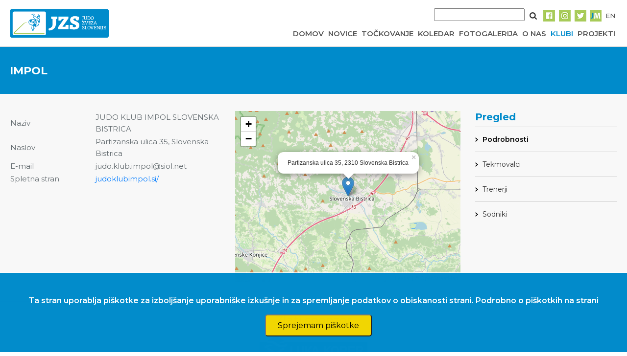

--- FILE ---
content_type: text/html; charset=UTF-8
request_url: https://judoslo.si/joinus/show/6
body_size: 4921
content:
<!DOCTYPE html>
<html lang="sl">
	<head>
		<!-- Global site tag (gtag.js) - Google Analytics -->
		<script async src="https://www.googletagmanager.com/gtag/js?id=UA-109200368-2"></script>
		<script>
		  window.dataLayer = window.dataLayer || [];
		  function gtag(){dataLayer.push(arguments);}
		  gtag('js', new Date());
          gtag('config', 'UA-109200368-2', { 'anonymize_ip': true });
		  gtag('config', 'UA-109200368-2');
		</script>

		<title>Judo zveza Slovenije</title>
		<meta charset="UTF-8">
		<meta name="csrf-token" content="OIjA4sSOPQMoAzsCU8u8BR0KkPK2AX8B3quab83B">
		<meta name="viewport" content="width=device-width, initial-scale=1">
		<link href="https://fonts.googleapis.com/css?family=Montserrat:400,500,600,700" rel="stylesheet" type="text/css">
        <link href="https://stackpath.bootstrapcdn.com/font-awesome/4.7.0/css/font-awesome.min.css" rel="stylesheet" type="text/css">
        <link rel="stylesheet" href="https://cdn-aws.judomanager.com/web/jzs-assets-latest/css/app.css?id=08bad3eaaa5ac9bf23c2">
        <link rel="stylesheet" href="https://cdn-aws.judomanager.com/web/jzs-assets-latest/css/lightbox.css?id=f181f97cb52dc9911d11">
        <link rel="apple-touch-icon" sizes="180x180" href="https://cdn-aws.judomanager.com/web/jzs-assets-latest/images/favicon/apple-touch-icon.png">
<link rel="icon" type="image/png" sizes="32x32" href="https://cdn-aws.judomanager.com/web/jzs-assets-latest/images/favicon/favicon-32x32.png">
<link rel="icon" type="image/png" sizes="16x16" href="https://cdn-aws.judomanager.com/web/jzs-assets-latest/images/favicon/favicon-16x16.png">
<meta name="msapplication-TileColor" content="#ffffff">
<meta name="theme-color" content="#ffffff">
        <!-- Styles -->
        <style>
            html, body {
                background-color: #fff;
                color: #636b6f;
                font-family: 'Montserrat', sans-serif;
                font-weight: 500;
               /* font-weight: 100;*/
               /* height: 100vh;*/
                margin: 0;
            }
        </style>
	</head>

	<body>

		<header class="main-header">
			<script language="JavaScript" type="text/javascript" src="https://code.jquery.com/jquery-3.2.1.min.js"></script>
<script type="text/javascript">
    $( document ).ready(function() {
        $( ".hamburger" ).click(function() {
            $( ".menu" ).slideToggle( "slow", function() {
                $( ".hamburger" ).hide();
                $( ".cross" ).show();
            });
        });

        $( ".cross" ).click(function() {
            $( ".menu" ).slideToggle( "slow", function() {
                $( ".cross" ).hide();
                $( ".hamburger" ).show();
            });
        });

        $('.menu-item > a').on('click', function(event) {
            event.preventDefault();
            $(this).siblings('.dropdown').slideToggle();
        });

        $(document).on('click', function(event) {
            if (!$(event.target).closest('.menu-item').length) {
                $('.dropdown').hide();
            }
        });

        $(".mobile-dropdown").on("click", function(event) {
            event.preventDefault();
            $(".dropdown-content").slideToggle("slow");

            let icon = $(this).find('i');
            if (icon.hasClass('fa-caret-down')) {
                icon.removeClass('fa-caret-down').addClass('fa-caret-up');
                console.log("AAA");
            } else {
                icon.removeClass('fa-caret-up').addClass('fa-caret-down');
                console.log("BBB");
            }
        });

        $(document).on("click", function(event) {
            if (!$(event.target).closest(".mobile-dropdown").length) {
                $(".dropdown-content").slideUp("slow");
            }
        });

    });
</script>

<style>
    .menu-item {
        position: relative;
        display: inline-block;
    }

    .menu-item .dropdown {
        display: none;
        position: absolute;
        top: 100%;
        right: 0;
        background-color: white;
        list-style: none;
        padding: 10px;
        margin: 0;
        box-shadow: 0px 8px 16px rgba(0,0,0,0.2);
        z-index: 1000;
    }

    .dropdown li {
        padding: 5px 10px;
    }

    .dropdown-content {
        display: none;
        background-color: #F1F1F1;
    }

    .dropdown a {
        color:inherit !important;
    }
    .dropdown a:hover {
    color: #008bcd !important;
}
</style>

<div class="main-container BottomLine">
    <div class="navigation">
        <div class="logo">
            <a href="https://judoslo.si"><img src="https://cdn-aws.judomanager.com/web/jzs-assets-latest/images/jzs_logo.png" class="img-fluid" style="max-height: 60px"></a>
        </div>
        <div class="nav-bar">
            <div class="social">
                <div style="" class="SearchForm">
                    <form method="POST" action="https://judoslo.si/search">
                        <input type="hidden" name="_token" value="OIjA4sSOPQMoAzsCU8u8BR0KkPK2AX8B3quab83B">
                        <input type="input" name="searchString" class="search-input">
                        <button type="submit" class="search-button-image"></button>
                    </form>
                </div>

                <!-- <div><a href="https://judoslo.si/joinus">Pridruži se nam</a></div>
                <div><a href="#">Trgovina</a></div>
                <div><a href="#">Sodeluj z jzs</a></div> -->

                <div><a href="https://www.facebook.com/judoSLO/"><img src="https://cdn-aws.judomanager.com/web/jzs-assets-latest/images/facebook-primary.png"></a></div>
                <div><a href="https://www.instagram.com/judoslo/"><img src="https://cdn-aws.judomanager.com/web/jzs-assets-latest/images/instagram-primary.png"></a></div>
                <div><a href="https://twitter.com/judoslo"><img src="https://cdn-aws.judomanager.com/web/jzs-assets-latest/images/twitter-primary.png"></a></div>
                <div><a href="https://admin.judomanager.com"><img src="https://cdn-aws.judomanager.com/web/jzs-assets-latest/images/JM_jzs.png"></a></div>
                <div>
                                            <a href="http://judoslo.si/en/joinus/show/6">
                            EN
                        </a>
                                    </div>
            </div>
            <div class="links">
                <div class="">
                    <button class="hamburger">&#9776;</button>
                    <button class="cross" style="display: none;">&#735;</button>
                </div>
                    <div class="velikMeni "><a href="https://judoslo.si">DOMOV</a></div>
                    <div class="velikMeni "><a href="https://judoslo.si/articles">NOVICE</a></div>
                    <div class="velikMeni "><a href="https://judoslo.si/ranking">TOČKOVANJE</a></div>
                    <div class="velikMeni "><a href="https://judoslo.si/calendar">KOLEDAR</a></div>
                    <div class="velikMeni "><a href="https://judoslo.si/galleries">FOTOGALERIJA</a></div>
                    <div class="velikMeni "><a href="https://judoslo.si/organisation">O NAS</a></div>
                    <div class="velikMeni  active "><a href="https://judoslo.si/joinus">KLUBI</a></div>
                    <div class="menu-item velikMeni ">
                        <a href="https://judoslo.si/organisation">PROJEKTI</a>
                        <ul class="dropdown">
                            <li><a href="https://judoslo.si/projects/safe_guard">Judo safe guard</a></li>
                            <li><a href="https://judoslo.si/projects/parental_positivity">Parental positivity in judo</a></li>
                            <li><a href="https://judoslo.si/projects/be_judo_zen">BE JUDO ZEN</a></li>
                            <li><a href="https://judoslo.si/projects/judokataalliance">JudoKataAlliance</a></li>
                            <li><a href="https://judoslo.si/projects/for_athletes" style="font-weight:900">Za športnike</a></li>
                            <li><a href="https://judoslo.si/projects/for_coaches" style="font-weight:900">Za trenerje</a></li>
                        </ul>
                    </div>
            </div>
                 </header>
            <div class="menu" style="display: none;">
                <ul>
                    <a href="https://judoslo.si"><li>DOMOV</li></a>
                    <a href="https://judoslo.si/articles"><li>NOVICE</li></a>
                    <a href="https://judoslo.si/ranking"><li>TOČKOVANJE</li></a>
                    <a href="https://judoslo.si/calendar"><li>KOLEDAR</li></a>
                    <a href="https://judoslo.si/galleries"><li>FOTOGALERIJA</li></a>
                    <a href="https://judoslo.si/organisation"><li>O NAS</li></a>
                    <a href="https://judoslo.si/joinus"><li>KLUBI</li></a>

                    <li class="mobile-dropdown">
                        <a href="javascript:void(0);">PROJEKTI <i class="fa fa-solid fa-caret-down" style="margin-left:5px;"></i></a>
                    </li>
                    <ul class="dropdown-content">
                        <li><a href="https://judoslo.si/projects/safe_guard">Judo safe guard</a></li>
                        <li><a href="https://judoslo.si/projects/parental_positivity">Parental positivity in judo</a></li>
                        <li><a href="https://judoslo.si/projects/be_judo_zen">BE JUDO ZEN</a></li>
                        <li><a href="https://judoslo.si/projects/judokataalliance">JudoKataAlliance</a></li>
                        <li><a href="https://judoslo.si/projects/for_athletes" style="font-weight:900">Za športnike</a></li>
                        <li><a href="https://judoslo.si/projects/for_coaches" style="font-weight:900">Za trenerje</a></li>
                    </ul>

                    <div>
                        <form method="POST" action="https://judoslo.si/search" >
                            <input type="hidden" name="_token" value="OIjA4sSOPQMoAzsCU8u8BR0KkPK2AX8B3quab83B">
                            <input type="input" name="searchString" class="search-input">
                            <button type="submit" class="search-button-image"></button>
                        </form>
                    </div>
                </ul>
            </div>
        </div>

    </div>
</div>
		</header>

		<div class="content">
			
<div class="main-container gray">
    <div class="main-content-top-container">
        <div class="main-content-top-content competition-top-bar">
             <div class="header">
	<div class="header-main-text">
		IMPOL
	</div>
</div>
        </div>
    </div>
    <div class="main-content ColumnReverseMenu joinus">
        <div  style="flex:1;">
            <table class="DetailsClubsList" >
                                <tr >
                    <td>Naziv</td>
                    <td> JUDO KLUB IMPOL SLOVENSKA BISTRICA</td>
                </tr>
                                <tr>
                    <td style="width:38%;">Naslov</td>
                    <td>Partizanska ulica 35, Slovenska Bistrica</td>
                </tr>
                <tr>
                    <td>E-mail</td>
                    <td>judo.klub.impol@siol.net</td>
                </tr>
                <tr>
                    <td>Spletna stran</td>
                    <td><a href=" http://judoklubimpol.si/ "> judoklubimpol.si/</td>
                </tr>
            </table>
        </div>
        <div class="competition__map" style="flex:1;">
            <div class="map-size" id="mapid" style="height: 350px !important"></div>
        </div>
    
        <div class="right-sidebar">
       		<h5 style="color:#008bcb"><b>Pregled</b></h5>
<li class="gridLinkPage    activeMenuRightSidebar ">
    <a href="https://judoslo.si/joinus/show/6">Podrobnosti</a>
</li>
<li class="gridLinkPage ">
     <a href="https://judoslo.si/joinus/show/6/competitors">
      	Tekmovalci     </a>
</li>
<li class="gridLinkPage ">
     <a href="https://judoslo.si/joinus/show/6/coaches">
      	Trenerji     </a>
</li>
<li class="gridLinkPage ">
     <a href="https://judoslo.si/joinus/show/6/referees">
      	Sodniki     </a>
</li>        </div>
    </div>
</div>

<link rel="stylesheet" href="https://unpkg.com/leaflet@1.3.4/dist/leaflet.css"
   integrity="sha512-puBpdR0798OZvTTbP4A8Ix/l+A4dHDD0DGqYW6RQ+9jxkRFclaxxQb/SJAWZfWAkuyeQUytO7+7N4QKrDh+drA=="
   crossorigin=""/>
 <script src="https://unpkg.com/leaflet@1.3.4/dist/leaflet.js"
   integrity="sha512-nMMmRyTVoLYqjP9hrbed9S+FzjZHW5gY1TWCHA5ckwXZBadntCNs8kEqAWdrb9O7rxbCaA4lKTIWjDXZxflOcA=="
   crossorigin=""></script>

<script>

var lat = '46.39402290'; 
var lng = '15.56692580'; 

if (lat == '' || lng == '' || (lat == '0.00000000' && lng == '0.00000000')) {
    lat = '46.056946';
    lng = '14.505752';
}

var map = L.map('mapid', {
    center: [lat, lng],
    zoom: 11
});

L.tileLayer('https://{s}.tile.openstreetmap.org/{z}/{x}/{y}.png', {
    maxZoom: 14,
    attribution: '&copy; <a href="http://www.openstreetmap.org/copyright">OpenStreetMap</a>'
}).addTo(map);

var marker = L.marker([lat, lng]).addTo(map);

var fullAddress = 'Partizanska ulica 35, 2310 Slovenska Bistrica';

if (fullAddress.trim() == '' && lat == '46.056946' && lng == '14.505752') {
    fullAddress = 'Ljubljana';
}

marker.bindPopup(fullAddress).openPopup();

</script>
            <div class="js-cookie-consent cookie-consent fixed bottom-0 inset-x-0 pb-2 z-50">
    <div class="max-w-7xl mx-auto px-6">
        <div class="p-4 md:p-2 rounded-lg bg-yellow-100">
            <div class="flex items-center justify-between flex-wrap">
                <div class="max-w-full flex-1 items-center md:w-0 md:inline">
                    <p class="md:ml-3 text-black cookie-consent__message">
                        Ta stran uporablja piškotke za izboljšanje uporabniške izkušnje in za spremljanje podatkov o obiskanosti strani. <a href="/cookies">Podrobno o piškotkih na strani</a>
                    </p>
                </div>
                <div class="mt-2 flex-shrink-0 w-full sm:mt-0 sm:w-auto">
                    <button class="js-cookie-consent-agree cookie-consent__agree cursor-pointer flex items-center justify-center px-4 py-2 rounded-md text-sm font-medium text-yellow-800 bg-yellow-400 hover:bg-yellow-300">
                        Sprejemam piškotke
                    </button>
                </div>
            </div>
        </div>
    </div>
</div>

    <script>

        window.laravelCookieConsent = (function () {

            const COOKIE_VALUE = 1;
            const COOKIE_DOMAIN = 'judoslo.si';

            function consentWithCookies() {
                setCookie('judoslo_cookie_consent', COOKIE_VALUE, 7300);
                hideCookieDialog();
            }

            function cookieExists(name) {
                return (document.cookie.split('; ').indexOf(name + '=' + COOKIE_VALUE) !== -1);
            }

            function hideCookieDialog() {
                const dialogs = document.getElementsByClassName('js-cookie-consent');

                for (let i = 0; i < dialogs.length; ++i) {
                    dialogs[i].style.display = 'none';
                }
            }

            function setCookie(name, value, expirationInDays) {
                const date = new Date();
                date.setTime(date.getTime() + (expirationInDays * 24 * 60 * 60 * 1000));
                document.cookie = name + '=' + value
                    + ';expires=' + date.toUTCString()
                    + ';domain=' + COOKIE_DOMAIN
                    + ';path=/'
                    + ';samesite=lax';
            }

            if (cookieExists('judoslo_cookie_consent')) {
                hideCookieDialog();
            }

            const buttons = document.getElementsByClassName('js-cookie-consent-agree');

            for (let i = 0; i < buttons.length; ++i) {
                buttons[i].addEventListener('click', consentWithCookies);
            }

            return {
                consentWithCookies: consentWithCookies,
                hideCookieDialog: hideCookieDialog
            };
        })();
    </script>

		</div>

		<footer id="footerContent">
			<div class="main-container FooterLineBackground">
    <div class="golden-sponsors">
        <h4 class="sponsor-title">Zlati sponzor</h4>
        <a href="https://www.luka-kp.si/" target="_blank"><img src="https://cdn-aws.judomanager.com/web/jzs-assets-latest/images/sponsors/luka_koper_logo.png" class="img-fluid"></a>
    </div>
    <div class="silver-sponsors">
        <h5 class="sponsor-title">Srebrni sponzor</h5>
        <a href="https://www.telekom.si/" target="_blank"><img src="https://cdn-aws.judomanager.com/web/jzs-assets-latest/images/sponsors/telekom2.jpg" class="img-fluid"></a>
    </div>
    <h5 class="sponsor-title">Partnerji</h5>
    <div class="sponsors">
        <div class="sponsor"><a href="https://www.suzuki.si/" target="_blank"><img src="https://cdn-aws.judomanager.com/web/jzs-assets-latest/images/sponsors/suzuki.png" class="img-fluid"></a></div>
        
        <div class="sponsor"><a href="http://www.fundacijazasport.org/si/" target="_blank"><img src="https://cdn-aws.judomanager.com/web/jzs-assets-latest/images/sponsors/fundacija-S.jpg" class="img-fluid"></a></div>
        <div class="sponsor"><a href="https://www.btc-city.com" target="_blank"><img src="https://cdn-aws.judomanager.com/web/jzs-assets-latest/images/sponsors/BTC-CITY-LOGO-2019.png" class="img-fluid"></a></div>

        <div class="sponsor"><a href="http://www.slovenskavojska.si/" target="_blank"><img src="https://cdn-aws.judomanager.com/web/jzs-assets-latest/images/sponsors/logo-slovojska.jpg" class="img-fluid"></a></div>
        <div class="sponsor" style="justify-content:center;"><a href="http://www.peaksport.si" target="_blank"><img src="https://cdn-aws.judomanager.com/web/jzs-assets-latest/images/sponsors/peak.png" class="img-fluid"></a></div>
        <div class="sponsor"><a href="https://www.gov.si/drzavni-organi/ministrstva/ministrstvo-za-gospodarstvo-turizem-in-sport/ " target="_blank"><img src="https://cdn-aws.judomanager.com/web/jzs-assets-latest/images/sponsors/MGTSlogo.png" class="img-fluid"></a></div>
        <div class="sponsor"><a href="http://www.e-stave.com" target="_blank"><img src="https://cdn-aws.judomanager.com/web/jzs-assets-latest/images/sponsors/e-stave.png" class="img-fluid"></a></div>
        <div class="sponsor"><a href="https://www.slovenia.info/" target="_blank"><img src="https://cdn-aws.judomanager.com/web/jzs-assets-latest/images/sponsors/STOfeelSlovenia.jpg" class="img-fluid"></a></div>
        <div class="sponsor"><a href="https://www.utez-celje.si/" target="_blank"><img src="https://cdn-aws.judomanager.com/web/jzs-assets-latest/images/sponsors/utez_logo.jpg" class="img-fluid"></a></div>
        <div class="sponsor"><a href="https://www.akoda.si/" target="_blank"><img src="https://cdn-aws.judomanager.com/web/jzs-assets-latest/images/sponsors/a_koda_beli.jpg" class="img-fluid"></a></div>
        <div class="sponsor"><a href="https://aktiva.si/" target="_blank"><img src="https://cdn-aws.judomanager.com/web/jzs-assets-latest/images/sponsors/aktiva_skupina_logo.png" class="img-fluid"></a></div>
        <div class="sponsor"><a href="https://onedrone.com/sl/" target="_blank"><img src="https://cdn-aws.judomanager.com/web/jzs-assets-latest/images/sponsors/one_drone_logo.png" class="img-fluid"></a></div>
        <div class="sponsor"><a href="https://www.posta.si/zasebno" target="_blank"><img src="https://cdn-aws.judomanager.com/web/jzs-assets-latest/images/sponsors/posta_slovenije_logo.png" class="img-fluid"></a></div>
        <div class="sponsor"><a href="https://www.visitljubljana.com/sl/obiskovalci/  " target="_blank"><img src="https://cdn-aws.judomanager.com/web/jzs-assets-latest/images/sponsors/turizem_ljubljana_logo.png" class="img-fluid"></a></div>
    </div>
    
</div>

<div class="main-container copyright">
    <span>©2009-2026 DataStat d.o.o.</span>
    <span style="padding-left:10px; color: white"><a href="https://judoslo.si/cookies">Uporaba piškotkov</a></span>
    <span style="padding-left:10px; color: white"><a href="https://judoslo.si/zasebnost">Obdelava osebnih podatkov</a></span>
</div>		</footer>

		<script src="https://cdn-aws.judomanager.com/web/jzs-assets-latest/js/app.js?id=f4ea75654abf1424c756"></script>

		
	<div class="js-cookie-consent cookie-consent fixed bottom-0 inset-x-0 pb-2 z-50">
    <div class="max-w-7xl mx-auto px-6">
        <div class="p-4 md:p-2 rounded-lg bg-yellow-100">
            <div class="flex items-center justify-between flex-wrap">
                <div class="max-w-full flex-1 items-center md:w-0 md:inline">
                    <p class="md:ml-3 text-black cookie-consent__message">
                        Ta stran uporablja piškotke za izboljšanje uporabniške izkušnje in za spremljanje podatkov o obiskanosti strani. <a href="/cookies">Podrobno o piškotkih na strani</a>
                    </p>
                </div>
                <div class="mt-2 flex-shrink-0 w-full sm:mt-0 sm:w-auto">
                    <button class="js-cookie-consent-agree cookie-consent__agree cursor-pointer flex items-center justify-center px-4 py-2 rounded-md text-sm font-medium text-yellow-800 bg-yellow-400 hover:bg-yellow-300">
                        Sprejemam piškotke
                    </button>
                </div>
            </div>
        </div>
    </div>
</div>

    <script>

        window.laravelCookieConsent = (function () {

            const COOKIE_VALUE = 1;
            const COOKIE_DOMAIN = 'judoslo.si';

            function consentWithCookies() {
                setCookie('judoslo_cookie_consent', COOKIE_VALUE, 7300);
                hideCookieDialog();
            }

            function cookieExists(name) {
                return (document.cookie.split('; ').indexOf(name + '=' + COOKIE_VALUE) !== -1);
            }

            function hideCookieDialog() {
                const dialogs = document.getElementsByClassName('js-cookie-consent');

                for (let i = 0; i < dialogs.length; ++i) {
                    dialogs[i].style.display = 'none';
                }
            }

            function setCookie(name, value, expirationInDays) {
                const date = new Date();
                date.setTime(date.getTime() + (expirationInDays * 24 * 60 * 60 * 1000));
                document.cookie = name + '=' + value
                    + ';expires=' + date.toUTCString()
                    + ';domain=' + COOKIE_DOMAIN
                    + ';path=/'
                    + ';samesite=lax';
            }

            if (cookieExists('judoslo_cookie_consent')) {
                hideCookieDialog();
            }

            const buttons = document.getElementsByClassName('js-cookie-consent-agree');

            for (let i = 0; i < buttons.length; ++i) {
                buttons[i].addEventListener('click', consentWithCookies);
            }

            return {
                consentWithCookies: consentWithCookies,
                hideCookieDialog: hideCookieDialog
            };
        })();
    </script>

</body>
</html>
